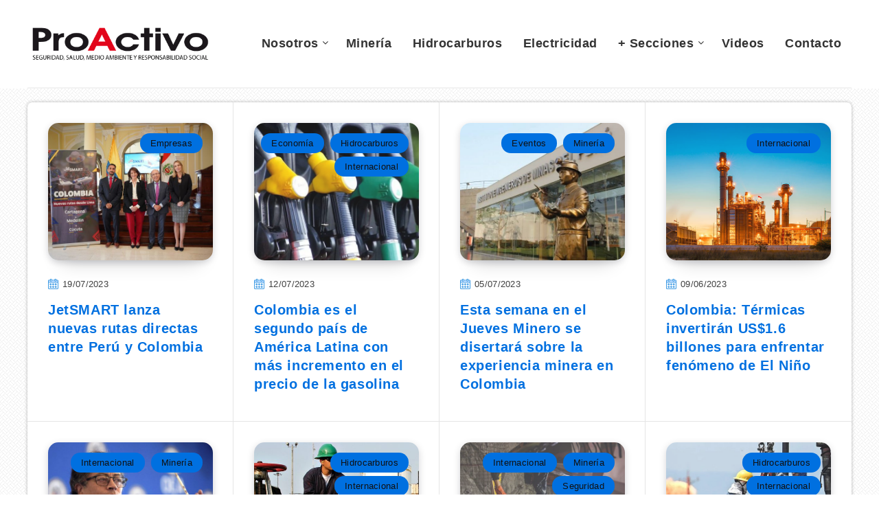

--- FILE ---
content_type: text/html; charset=UTF-8
request_url: https://proactivo.com.pe/tag/colombia/page/2/
body_size: 14140
content:
<!DOCTYPE html>
<html lang="es-PE" prefix="og: http://ogp.me/ns#">
<head>
    <meta charset="UTF-8">
    <meta name="viewport" content="width=device-width, initial-scale=1, maximum-scale=1">
        <meta name='robots' content='index, follow, max-image-preview:large, max-snippet:-1, max-video-preview:-1' />
<!-- Global site tag (gtag.js) - Google Analytics -->
<script async src="https://www.googletagmanager.com/gtag/js?id=UA-13257092-1" type="234cb30504e054087f727287-text/javascript"></script>
<script type="234cb30504e054087f727287-text/javascript">
  window.dataLayer = window.dataLayer || [];
  function gtag(){dataLayer.push(arguments);}
  gtag('js', new Date());

  gtag('config', 'UA-13257092-1');
</script>



<meta name="blogarama-site-verification" content="blogarama-0f5e67a7-0a6c-43e6-ae33-eed432b53719">

<!-- start: Estudio Patagon Meta Tags -->
<meta property="description" content=" JetSMART, la aerolínea de ultra bajo costo recientemente galardonada como la mejor en su categoría a nivel Sudamérica en los Skytrax World Airline Awards 2023, ha anunciado tres nuevas rutas internacionales. A partir de hoy, 18 de julio, la compañía comenzará a vender pasajes entre Lima y tres ciudades colombianas: Medellín, Cartagena y Cúcuta. La aerolínea se enorgullece de facilitar el flujo de turistas entre dos países hermanos que comparten lazos y vínculos históricos, y espera transportar más de 180 mil pasajeros al año entre ambos países."/>
<meta property="og:locale" content="es_PE" />
<meta property="og:title" content="Etiqueta: &lt;span&gt;Colombia&lt;/span&gt; - Revista ProActivo"/>
<meta property="og:description" content=" JetSMART, la aerolínea de ultra bajo costo recientemente galardonada como la mejor en su categoría a nivel Sudamérica en los Skytrax World Airline Awards 2023, ha anunciado tres nuevas rutas internacionales. A partir de hoy, 18 de julio, la compañía comenzará a vender pasajes entre Lima y tres ciudades colombianas: Medellín, Cartagena y Cúcuta. La aerolínea se enorgullece de facilitar el flujo de turistas entre dos países hermanos que comparten lazos y vínculos históricos, y espera transportar más de 180 mil pasajeros al año entre ambos países."/>
<meta property="og:type" content="object"/>
<meta property="og:url" content="https://proactivo.com.pe/tag/colombia/page/2/"/>
<meta property="og:site_name" content="Revista ProActivo"/>
<meta name="twitter:card" content="summary_large_image" />
<meta name="twitter:description" content=" JetSMART, la aerolínea de ultra bajo costo recientemente galardonada como la mejor en su categoría a nivel Sudamérica en los Skytrax World Airline Awards 2023, ha anunciado tres nuevas rutas internacionales. A partir de hoy, 18 de julio, la compañía comenzará a vender pasajes entre Lima y tres ciudades colombianas: Medellín, Cartagena y Cúcuta. La aerolínea se enorgullece de facilitar el flujo de turistas entre dos países hermanos que comparten lazos y vínculos históricos, y espera transportar más de 180 mil pasajeros al año entre ambos países." />
<meta name="twitter:title" content="Etiqueta: &lt;span&gt;Colombia&lt;/span&gt; - Revista ProActivo" />
<!-- end: Estudio Patagon Meta Tags -->

	<!-- This site is optimized with the Yoast SEO plugin v18.8 - https://yoast.com/wordpress/plugins/seo/ -->
	<title>Colombia - Página 2 de 8 - Revista ProActivo</title>
	<meta name="description" content="Colombia" />
	<link rel="canonical" href="https://proactivo.com.pe/tag/colombia/page/2/" />
	<link rel="prev" href="https://proactivo.com.pe/tag/colombia/" />
	<link rel="next" href="https://proactivo.com.pe/tag/colombia/page/3/" />
	<meta property="og:locale" content="es_ES" />
	<meta property="og:type" content="article" />
	<meta property="og:title" content="Colombia - Página 2 de 8 - Revista ProActivo" />
	<meta property="og:description" content="Colombia" />
	<meta property="og:url" content="https://proactivo.com.pe/tag/colombia/" />
	<meta property="og:site_name" content="Revista ProActivo" />
	<meta name="twitter:card" content="summary" />
	<meta name="twitter:site" content="@proactivoperu" />
	<script type="application/ld+json" class="yoast-schema-graph">{"@context":"https://schema.org","@graph":[{"@type":"Organization","@id":"https://proactivo.com.pe/#organization","name":"Revista ProActivo","url":"https://proactivo.com.pe/","sameAs":["https://www.facebook.com/proactivoperu/","https://www.youtube.com/user/revistaproactivo","https://twitter.com/proactivoperu"],"logo":{"@type":"ImageObject","inLanguage":"es-PE","@id":"https://proactivo.com.pe/#/schema/logo/image/","url":"https://proactivo.com.pe/wp-content/uploads/2019/04/Logo-ProActivo.gif","contentUrl":"https://proactivo.com.pe/wp-content/uploads/2019/04/Logo-ProActivo.gif","width":350,"height":66,"caption":"Revista ProActivo"},"image":{"@id":"https://proactivo.com.pe/#/schema/logo/image/"}},{"@type":"WebSite","@id":"https://proactivo.com.pe/#website","url":"https://proactivo.com.pe/","name":"Revista ProActivo","description":"Publicación especializada en Seguridad, Salud, Medio Ambiente y Responsabilidad Social. Directora: Mónica Belling.","publisher":{"@id":"https://proactivo.com.pe/#organization"},"potentialAction":[{"@type":"SearchAction","target":{"@type":"EntryPoint","urlTemplate":"https://proactivo.com.pe/?s={search_term_string}"},"query-input":"required name=search_term_string"}],"inLanguage":"es-PE"},{"@type":"CollectionPage","@id":"https://proactivo.com.pe/tag/colombia/page/2/#webpage","url":"https://proactivo.com.pe/tag/colombia/page/2/","name":"Colombia - Página 2 de 8 - Revista ProActivo","isPartOf":{"@id":"https://proactivo.com.pe/#website"},"description":"Colombia","breadcrumb":{"@id":"https://proactivo.com.pe/tag/colombia/page/2/#breadcrumb"},"inLanguage":"es-PE","potentialAction":[{"@type":"ReadAction","target":["https://proactivo.com.pe/tag/colombia/page/2/"]}]},{"@type":"BreadcrumbList","@id":"https://proactivo.com.pe/tag/colombia/page/2/#breadcrumb","itemListElement":[{"@type":"ListItem","position":1,"name":"Portada","item":"https://proactivo.com.pe/"},{"@type":"ListItem","position":2,"name":"Colombia"}]}]}</script>
	<!-- / Yoast SEO plugin. -->


<link rel='dns-prefetch' href='//fonts.googleapis.com' />
<link rel='dns-prefetch' href='//fonts.gstatic.com' />
<link rel='dns-prefetch' href='//ajax.googleapis.com' />
<link rel='dns-prefetch' href='//apis.google.com' />
<link rel='dns-prefetch' href='//google-analytics.com' />
<link rel='dns-prefetch' href='//www.google-analytics.com' />
<link rel='dns-prefetch' href='//ssl.google-analytics.com' />
<link rel='dns-prefetch' href='//youtube.com' />
<link rel='dns-prefetch' href='//s.gravatar.com' />
<link href='https://fonts.gstatic.com' crossorigin='' rel='preconnect' />
<link rel='preconnect' href='https://fonts.googleapis.com' />
<link href='//cdn.google.com' rel='preconnect' />
<link href='//fonts.static.com' rel='preconnect' />
<link href='//apis.google.com' rel='preconnect' />
<link rel="alternate" type="application/rss+xml" title="Revista ProActivo &raquo; Feed" href="https://proactivo.com.pe/feed/" />
<link rel="alternate" type="application/rss+xml" title="Revista ProActivo &raquo; Feed de comentarios" href="https://proactivo.com.pe/comments/feed/" />
<link rel="alternate" type="application/rss+xml" title="Revista ProActivo &raquo; Colombia Feed de etiquetas" href="https://proactivo.com.pe/tag/colombia/feed/" />
<link rel='stylesheet' id='wp-block-library-css'  href='https://proactivo.com.pe/wp-includes/css/dist/block-library/style.min.css' type='text/css' media='all' />
<link rel='stylesheet' id='redux-extendify-styles-css'  href='https://proactivo.com.pe/wp-content/uploads/hummingbird-assets/c7cf5782dc5f38751da8b0af071633f0.css' type='text/css' media='all' />
<style id='wpxpo-global-style-inline-css' type='text/css'>
:root {
			--preset-color1: #00ADB5;
			--preset-color2: #F08A5D;
			--preset-color3: #B83B5E;
			--preset-color4: #B83B5E;
			--preset-color5: #71C9CE;
			--preset-color6: #F38181;
			--preset-color7: #FF2E63;
			--preset-color8: #EEEEEE;
			--preset-color9: #F9ED69;
			}
</style>
<link rel='stylesheet' id='epcl-theme-css'  href='https://proactivo.com.pe/wp-content/themes/reco/assets/dist/style.min.css' type='text/css' media='all' />
<link rel='stylesheet' id='plugins-css'  href='https://proactivo.com.pe/wp-content/themes/reco/assets/dist/plugins.min.css' type='text/css' media='all' />
<style id='plugins-inline-css' type='text/css'>
body{ background: url(https://proactivo.com.pe/wp-content/uploads/2022/07/bg.png) repeat; }.author-meta a, .pagination div.nav a, div.text a:not([class]), button:hover, .button.outline, .pagination div.nav a, section.widget_epcl_tweets p a, .widget_archive ul li span, .widget_categories ul li span, #single #comments nav.pagination a:hover, div.epcl-download a, a:hover, section.widget_epcl_tweets p a, input[type=submit]:hover, div.text .wp-block-categories li span, div.text .wp-block-categories li a:hover, div.text .wp-block-archives li span, div.text .wp-block-archives li a:hover, div.text .wp-block-archives li a:hover, div.text .wp-block-categories li a:hover, div.text .wp-block-latest-posts li a:hover, .woocommerce button.button:hover, .woocommerce.widget_product_categories ul li span, .woocommerce.widget_layered_nav ul li span, .woocommerce .pagination div.nav a, .epcl-button:hover, .woocommerce .product_meta>span a, .woocommerce a.button:hover, .woocommerce .woocommerce-MyAccount-navigation ul li.is-active a, .woocommerce .woocommerce-MyAccount-navigation ul li a:hover, .woocommerce table.shop_table td a:hover, .woocommerce .woocommerce-breadcrumb a:hover, div.text .epcl-button:hover{ 
            color: #444444; }#single .share-buttons .permalink .copy svg{ 
            fill: #444444; }div.filters, #footer .widgets, .pagination div.nav>span, .pagination div.nav a:hover, .widget_search, #author, button, input[type=submit]:hover, .button.outline:hover, .widget .nice-select:hover, .nice-select.open, .widget .nice-select:focus, div.epcl-download a:hover, input[type=submit], .button.outline:hover, #single #comments nav.pagination a, #single section.related article .button, #footer .subscribe form .submit, .slick-arrow, .slick-arrow:hover, .widget .nice-select, div.text blockquote:before, #search-lightbox .search-wrapper, .woocommerce.widget_price_filter .ui-slider .ui-slider-range, .woocommerce.widget_price_filter .ui-slider .ui-slider-handle, .woocommerce button.button, .woocommerce .pagination div.nav a:hover, .epcl-button, .woocommerce a.button{ 
            background-color: #444444; }select.custom-select, #single #comments .comment .outline.comment-reply-link, button:hover, .button.outline, .pagination div.nav a, input[type=submit], .button, .widget .nice-select, .widget .nice-select:hover, input[type=submit]:hover, .pagination div.nav a:hover, div.epcl-download a, div.epcl-download a:hover, #single #comments nav.pagination a:hover, .widget .nice-select:focus, .woocommerce button.button:hover, .woocommerce .pagination div.nav a, .woocommerce .pagination div.nav a:hover, .epcl-button:hover, .woocommerce a.button:hover{ 
            border-color: #444444; }a:hover, .author-meta a:hover, div.text a:hover, div.text a:not([class]):hover, #header nav ul.menu li.current-menu-item>a, #header nav ul.menu li a:hover, #header nav ul.menu li.current-menu-ancestor>a, #header nav ul.menu li.current-menu-item>a, #header nav ul.menu li a:hover, #search-lightbox .title span{ 
            color: #DD3333; }.widget_tag_cloud a, .widget_tag_cloud span, div.tags a, div.tags span, #page-404 div.not-found, .button:hover, .pace .pace-progress, .title.bordered:after, div.text .wp-block-quote:before, div.text .wp-block-pullquote:after, div.text .wp-block-pullquote:before{ 
            background-color: #DD3333; }#single #comments .comment .bordered.comment-author:after, .wpcf7 label.bordered:after{ 
            border-color: #DD3333; }.pace .pace-activity{
            border-top-color: #DD3333; border-left-color: #DD3333; }body, div.text, div.text .wp-block-archives li a, div.text .wp-block-categories li a, div.text .wp-block-latest-posts li a, .woocommerce #reviews #comments ol.commentlist li .comment-text p.meta, .woocommerce .woocommerce-breadcrumb, .woocommerce .woocommerce-breadcrumb a{ 
            color: #000000; }div.meta, div.meta a.comments, .author-meta a .author-count, .widget_epcl_featured_category .item time, .widget_epcl_posts_thumbs .item time, .widget_epcl_related_articles .item time, .widget_recent_entries .post-date, section.widget_epcl_tweets p small{ 
            color: #3f3f3f; }div.meta a.comments:hover{ 
            color: #000000; }#header{ 
            background-color: #FFFFFF; }#header nav ul.menu > li > a, #header nav ul.menu li.menu-item-has-children:after, .epcl-breadcrumbs, .epcl-breadcrumbs a{ 
            color: #333333; }#header nav ul.menu > li > a:hover, .epcl-breadcrumbs a:hover{ 
            color: #D90000; }#header nav ul.menu li.current-menu-ancestor>a, #header nav ul.menu li.current-menu-item>a{ 
            color: #D90000; }#header nav ul.sub-menu li.current-menu-item a{ 
            color: #D90000; }#header nav ul.sub-menu{ 
            background: #FFFFFF !important; }@media screen and (max-width: 980px){ #header nav { 
            background: #FFFFFF !important; } }#header div.menu-mobile i, .epcl-search-button{ 
            color: #D90000; }::selection{ background-color: #444444; }::selection{ color: #FFFFFF; }.content, .pagination, div.epcl-share{ 
            background-color: #FFFFFF; }div.articles article div.border, div.articles .separator{ 
            background: #E5E5E5; }div.articles article, .pagination, aside:before, div.left-content, aside .widget, #single .share-buttons, .section.bordered, .widget_archive ul>li, .widget_categories ul>li, .widget_meta ul>li, .widget_nav_menu ul>li, .widget_pages ul>li, .widget_recent_comments ul>li, .widget_recent_entries ul>li, .widget_rss ul>li, .widget_archive ul>li ul.children, .widget_archive ul>li ul.sub-menu, .widget_categories ul>li ul.children, .widget_categories ul>li ul.sub-menu, .widget_meta ul>li ul.children, .widget_meta ul>li ul.sub-menu, .widget_nav_menu ul>li ul.children, .widget_nav_menu ul>li ul.sub-menu, .widget_pages ul>li ul.children, .widget_pages ul>li ul.sub-menu, .widget_recent_comments ul>li ul.children, .widget_recent_comments ul>li ul.sub-menu, .widget_recent_entries ul>li ul.children, .widget_recent_entries ul>li ul.sub-menu, .widget_rss ul>li ul.children, .widget_rss ul>li ul.sub-menu, .widget_calendar table td{ 
            border-color: #E5E5E5; }.gradient-effect a{
            background: -webkit-gradient(linear, left top, right top, from(#444444), to(#FFD012));
            background: linear-gradient(to right, #444444 0%, #FFD012 100%);
            background-size: 0px 4px;
            background-repeat: no-repeat;
            background-position: left 87%;
        }
        .module-wrapper .counter .title{ 
            color: #FFFFFF; }a, div.text a:not([class]), .widget a, section.widget_epcl_tweets p a, .author-meta a, .woocommerce table.shop_table td a, .woocommerce .woocommerce-MyAccount-navigation ul li a, .woocommerce .product_meta>span a{ 
            color: #0070E0; }a:hover, div.text a:not([class]):hover, .widget a:hover, section.widget_epcl_tweets p a:hover, .author-meta a:hover, .gradient-effect a:hover, .woocommerce table.shop_table td a:hover, .woocommerce .woocommerce-MyAccount-navigation ul li.is-active a, .woocommerce .woocommerce-MyAccount-navigation ul li a:hover, .woocommerce .product_meta>span a:hover{ 
            color: #DD3333; }.button, .epcl-button, .slick-arrow, .slick-arrow:hover, .pagination div.nav>span, .woocommerce a.button, .woocommerce button.button{ 
            background-color: #D90000; }.button.outline, div.epcl-download a, .pagination div.nav a, .epcl-button:hover, .woocommerce a.button:hover, .woocommerce button.button:hover{ 
            color: #D90000;
            border-color: #D90000; }.button.outline:hover, div.download a:hover, .pagination div.nav a:hover{ 
            border-color: #D90000; 
            background-color: #D90000; }.button.outline:hover, div.epcl-download a:hover, .pagination div.nav>span, .pagination div.nav a:hover{ 
            color: #FFFFFF !important; }.widget_tag_cloud a:hover, div.tags a:hover, .woocommerce.widget_product_tag_cloud a:hover{ 
            color: #FFFFFF; }.widget_tag_cloud a, .widget_tag_cloud span, div.tags a, div.tags span, .woocommerce.widget_product_tag_cloud a{ 
            background-color: #0070E0; }#sidebar{ 
            background-color: #FFFFFF; }#sidebar .widget a:hover{ 
            color: #D90000; }input[type=email], input[type=number], input[type=password], input[type=tel], input[type=text], input[type=url], textarea, .woocommerce .select2-container--default .select2-selection--single, select{ 
            background: #F2F2F2; }input[type=email], input[type=number], input[type=password], input[type=tel], input[type=text], input[type=url], textarea, select{ 
            border-color: #F2F2F2; }input[type=email]:focus, input[type=number]:focus, input[type=password]:focus, input[type=tel]:focus, input[type=text]:focus, input[type=url]:focus, textarea:focus, select:focus{ 
            border-color: #F2F2F2; }.widget .nice-select{ 
            color: #FFFFFF !important; }.widget .nice-select:after{ 
            border-bottom-color: #FFFFFF; 
            border-right-color: #FFFFFF; }input[type=submit]{ 
            color: #FFFFFF; }#footer .widgets, #footer .widget_archive ul li span, #footer .widget_categories ul li span{ 
            color: #444444; }#footer .widgets a{ 
            color: #FFFFFF; }#footer .widgets a:hover{ 
            color: #FFFFFF; }#footer .widget .widget-title{ 
            color: #FFFFFF; }#footer .logo a{ 
            color: #FFFFFF; }#footer .published{ 
            color: #444444; }#footer .published a{ 
            color: #FFFFFF; }body, .epcl-button, .pagination div.nav a, .pagination div.nav>span, div.epcl-download a, input[type=text], input[type=password], input[type=email], input[type=tel], input[type=submit], input[type=url], textarea, select, select.custom-select, button, label, .wpcf7 label, #header nav ul.sub-menu li a, .nice-select .list li, .woocommerce button.button, .woocommerce a.button{ font-family: Arial, Helvetica, sans-serif; }.nice-select, .button, div.epcl-download a, .title, div.text h1, div.text h2, div.text h3, div.text h4, div.text h5, div.text h6, #header nav ul.menu > li > a{ font-family: Arial, Helvetica, sans-serif; }aside .widget .widget-title, aside .title, .widget_rss a, aside .nice-select{ font-family: Arial, Helvetica, sans-serif; }aside .widget, aside .nice-select li{ font-family: Arial, Helvetica, sans-serif; }#footer .widget .widget-title, #footer .title,  #footer .widget_rss a, #footer .nice-select{ font-family: Arial, Helvetica, sans-serif; }#footer .widget, #footer .nice-select li{ font-family: Arial, Helvetica, sans-serif; }div.text{ font-size: 16px; }div.text h2{ font-size: 24px; }div.text h3{ font-size: 22px; }div.meta a.comments{ display: none !important; }#single.standard .featured-image{ display: none !important; }#archives .module-wrapper.no-counter, #home .module-wrapper.no-counter {
    margin-top: 20px;
}

#single .center.content {
    margin-top: 20px;
}

#page .center.content.fullcover {
    margin-top: 20px;
}

#text-33 .widget.widget_text {
    padding: 10px 0px 10px;
}

#header .div.menu-wrapper {
    padding: 5px 0 0;
}




.youtube-lazy {
    position: relative;
    padding-bottom: 56.25%; /* 16:9 */
    background: #000;
    cursor: pointer;
}
.youtube-lazy .play-button {
    position: absolute;
    top: 50%;
    left: 50%;
    transform: translate(-50%, -50%);
    width: 68px;
    height: 48px;
    background: url('play-button.svg') no-repeat;
}
</style>
<link rel='stylesheet' id='__EPYT__style-css'  href='https://proactivo.com.pe/wp-content/plugins/_youtube-embed-plus%2013/styles/ytprefs.min.css' type='text/css' media='all' />
<style id='__EPYT__style-inline-css' type='text/css'>

                .epyt-gallery-thumb {
                        width: 33.333%;
                }
                
</style>
<link rel='stylesheet' id='reco-child-css-css'  href='https://proactivo.com.pe/wp-content/themes/reco-child/style.css' type='text/css' media='all' />
<script type="234cb30504e054087f727287-text/javascript" src='https://proactivo.com.pe/wp-includes/js/jquery/jquery.min.js' id='jquery-core-js'></script>
<script type="234cb30504e054087f727287-text/javascript" src='https://proactivo.com.pe/wp-includes/js/jquery/jquery-migrate.min.js' id='jquery-migrate-js'></script>
<script type="234cb30504e054087f727287-text/javascript" id='__ytprefs__-js-extra'>
/* <![CDATA[ */
var _EPYT_ = {"ajaxurl":"https:\/\/proactivo.com.pe\/wp-admin\/admin-ajax.php","security":"7d29a02b6f","gallery_scrolloffset":"20","eppathtoscripts":"https:\/\/proactivo.com.pe\/wp-content\/plugins\/_youtube-embed-plus 13\/scripts\/","eppath":"https:\/\/proactivo.com.pe\/wp-content\/plugins\/_youtube-embed-plus 13\/","epresponsiveselector":"[\"iframe[src*='youtube.com']\",\"iframe[src*='youtube-nocookie.com']\",\"iframe[data-ep-src*='youtube.com']\",\"iframe[data-ep-src*='youtube-nocookie.com']\",\"iframe[data-ep-gallerysrc*='youtube.com']\"]","epdovol":"1","version":"14.2.3","evselector":"iframe.__youtube_prefs__[src], iframe[src*=\"youtube.com\/embed\/\"], iframe[src*=\"youtube-nocookie.com\/embed\/\"]","ajax_compat":"1","ytapi_load":"light","stopMobileBuffer":"1","vi_active":"","vi_js_posttypes":null};
/* ]]> */
</script>
<script type="234cb30504e054087f727287-text/javascript" src='https://proactivo.com.pe/wp-content/plugins/_youtube-embed-plus%2013/scripts/ytprefs.min.js' id='__ytprefs__-js'></script>
<link rel="https://api.w.org/" href="https://proactivo.com.pe/wp-json/" /><link rel="alternate" type="application/json" href="https://proactivo.com.pe/wp-json/wp/v2/tags/2211" /><link rel="EditURI" type="application/rsd+xml" title="RSD" href="https://proactivo.com.pe/xmlrpc.php?rsd" />
<link rel="wlwmanifest" type="application/wlwmanifest+xml" href="https://proactivo.com.pe/wp-includes/wlwmanifest.xml" /> 
<meta name="generator" content="WordPress 5.8.12" />
<meta name="generator" content="Redux 4.4.14" /><script type="234cb30504e054087f727287-text/javascript">
            WP_VIDEO_LIGHTBOX_VERSION="1.9.12";
            WP_VID_LIGHTBOX_URL="https://proactivo.com.pe/wp-content/plugins/wp-video-lightbox";
                        function wpvl_paramReplace(name, string, value) {
                // Find the param with regex
                // Grab the first character in the returned string (should be ? or &)
                // Replace our href string with our new value, passing on the name and delimeter

                var re = new RegExp("[\?&]" + name + "=([^&#]*)");
                var matches = re.exec(string);
                var newString;

                if (matches === null) {
                    // if there are no params, append the parameter
                    newString = string + '?' + name + '=' + value;
                } else {
                    var delimeter = matches[0].charAt(0);
                    newString = string.replace(re, delimeter + name + "=" + value);
                }
                return newString;
            }
            </script><link rel="preload" as="image" href="https://lcp.jpg" fetchpriority="high"><link rel="icon" href="https://proactivo.com.pe/wp-content/uploads/2019/04/proactivo_pa_isotipo.png" sizes="32x32" />
<link rel="icon" href="https://proactivo.com.pe/wp-content/uploads/2019/04/proactivo_pa_isotipo.png" sizes="192x192" />
<link rel="apple-touch-icon" href="https://proactivo.com.pe/wp-content/uploads/2019/04/proactivo_pa_isotipo.png" />
<meta name="msapplication-TileImage" content="https://proactivo.com.pe/wp-content/uploads/2019/04/proactivo_pa_isotipo.png" />
<link rel="preload" as="style" href="/wp-includes/css/dist/block-library/style.min.css"><link rel="preload" as="style" href="https://proactivo.com.pe/wp-content/themes/reco/assets/dist/style.min.css"><link rel="preload" as="style" href="https://proactivo.com.pe/wp-content/themes/reco/assets/dist/plugins.min.css"><link rel="preload" as="style" href="https://proactivo.com.pe/wp-content/themes/reco-child/style.css"><link rel="preload" as="script" href="/wp-includes/js/jquery/jquery.min.js"><link rel="preload" as="script" href="/wp-includes/js/jquery/jquery-migrate.min.js"></head>
<body class="archive paged tag tag-colombia tag-2211 paged-2 tag-paged-2  pattern bg-image  enable-lazy-adsense  mobile-fullwidth">
    <svg xmlns="http://www.w3.org/2000/svg" xmlns:xlink="http://www.w3.org/1999/xlink" style="display: none;">

	<symbol id="clock" viewBox="0 0 512 512">
		<path d="M347.216,301.211l-71.387-53.54V138.609c0-10.966-8.864-19.83-19.83-19.83c-10.966,0-19.83,8.864-19.83,19.83v118.978    c0,6.246,2.935,12.136,7.932,15.864l79.318,59.489c3.569,2.677,7.734,3.966,11.878,3.966c6.048,0,11.997-2.717,15.884-7.952    C357.766,320.208,355.981,307.775,347.216,301.211z"></path>
		<path d="M256,0C114.833,0,0,114.833,0,256s114.833,256,256,256s256-114.833,256-256S397.167,0,256,0z M256,472.341    c-119.275,0-216.341-97.066-216.341-216.341S136.725,39.659,256,39.659c119.295,0,216.341,97.066,216.341,216.341    S375.275,472.341,256,472.341z"></path>
	</symbol>

    <symbol id="comments-old" viewBox="0 0 31 31">
        <path d="M29.833,22.545c-0.034-0.028-0.075-0.044-0.112-0.068c-0.043-0.041-0.078-0.087-0.125-0.125l-2.187-1.774
		c2.356-1.741,3.774-4.021,3.774-6.558c0-5.591-6.849-9.97-15.592-9.97C6.849,4.05,0,8.43,0,14.02c0,2.94,1.937,5.649,5.351,7.534
		l-2.19,5.385l1.331,0.133c0.414,0.043,0.812,0.062,1.197,0.062c3.585,0,5.955-1.692,7.384-3.272
		c0.83,0.086,1.675,0.129,2.519,0.129c2.286,0,4.438-0.306,6.375-0.849l4.215,3.419c0.049,0.04,0.104,0.071,0.155,0.105
		c0.028,0.029,0.05,0.062,0.082,0.087c0.245,0.198,0.562,0.272,0.896,0.241c0.041,0.004,0.082,0.011,0.125,0.011
		c0.582,0,1.162-0.252,1.556-0.737l0.894-1.102c0.426-0.525,0.536-1.203,0.364-1.811C30.212,23.029,30.075,22.742,29.833,22.545z
		 M15.595,21.99c-0.944,0-1.888-0.058-2.806-0.172l-0.548-0.069l-0.35,0.427c-1.528,1.866-3.488,2.857-5.831,2.951l1.845-4.536
		l-0.848-0.407c-3.213-1.544-5.055-3.79-5.055-6.163c0-4.32,6.224-7.97,13.592-7.97c7.367,0,13.593,3.651,13.593,7.971
		c0,1.976-1.312,3.806-3.431,5.216l-7.153-5.806l-1.185-0.961c-0.088-0.093-0.188-0.179-0.31-0.252l-0.06-0.048l-0.009,0.011
		c-0.096-0.052-0.198-0.1-0.312-0.137l-5.011-1.632c-0.223-0.073-0.416-0.107-0.578-0.107c-0.598,0-0.758,0.47-0.326,1.221
		l2.629,4.567c0.06,0.104,0.13,0.192,0.2,0.276l-0.007,0.009l0.034,0.028c0.111,0.125,0.233,0.22,0.362,0.293l1.61,1.308
		l4.346,3.528C18.602,21.826,17.126,21.99,15.595,21.99z M15.701,16.275l0.28-0.345l6.191,5.024c-0.238,0.08-0.486,0.15-0.734,0.223
		l-5.871-4.766C15.612,16.367,15.658,16.328,15.701,16.275z M15.343,14.276l-1.049,1.292l-2.312-4.017l4.407,1.436l-0.599,0.738
		L15.343,14.276z M23.93,23.199l-0.603-0.489c0.233-0.083,0.46-0.173,0.685-0.263l0.318,0.259L23.93,23.199z M27.436,23.176
		l-0.894,1.103c-0.229,0.283-0.383,0.596-0.472,0.904l-1.484-1.205l2.154-2.654l1.484,1.205
		C27.939,22.678,27.666,22.892,27.436,23.176z"/>
    </symbol>

    <symbol id="copy" viewBox="0 0 488.3 488.3">
        <g>
            <path d="M314.25,85.4h-227c-21.3,0-38.6,17.3-38.6,38.6v325.7c0,21.3,17.3,38.6,38.6,38.6h227c21.3,0,38.6-17.3,38.6-38.6V124
                C352.75,102.7,335.45,85.4,314.25,85.4z M325.75,449.6c0,6.4-5.2,11.6-11.6,11.6h-227c-6.4,0-11.6-5.2-11.6-11.6V124
                c0-6.4,5.2-11.6,11.6-11.6h227c6.4,0,11.6,5.2,11.6,11.6V449.6z"/>
            <path d="M401.05,0h-227c-21.3,0-38.6,17.3-38.6,38.6c0,7.5,6,13.5,13.5,13.5s13.5-6,13.5-13.5c0-6.4,5.2-11.6,11.6-11.6h227
                c6.4,0,11.6,5.2,11.6,11.6v325.7c0,6.4-5.2,11.6-11.6,11.6c-7.5,0-13.5,6-13.5,13.5s6,13.5,13.5,13.5c21.3,0,38.6-17.3,38.6-38.6
                V38.6C439.65,17.3,422.35,0,401.05,0z"/>
        </g>
    </symbol>

    <symbol id="download" viewBox="0 -15 512 511">
    <path d="m400.5625 144.59375h-.945312c-9.101563-79.101562-80.605469-135.847656-159.707032-126.742188-66.566406 7.660157-119.085937 60.175782-126.746094 126.742188h-.941406c-53.085937 0-96.117187 43.03125-96.117187 96.117188 0 53.082031 43.03125 96.113281 96.117187 96.113281h288.339844c53.085938 0 96.117188-43.03125 96.117188-96.113281 0-53.085938-43.035157-96.117188-96.117188-96.117188zm0 0" fill="#bddbff"/><g fill="#3d9ae2"><path d="m413.492188 129.410156c-17.292969-86.765625-101.648438-143.082031-188.414063-125.789062-63.460937 12.648437-113.082031 62.238281-125.769531 125.691406-61.519532 7.089844-105.648438 62.707031-98.5625 124.230469 6.523437 56.621093 54.480468 99.339843 111.476562 99.300781h80.09375c8.847656 0 16.019532-7.171875 16.019532-16.019531 0-8.847657-7.171876-16.019531-16.019532-16.019531h-80.09375c-44.238281-.261719-79.886718-36.332032-79.625-80.566407.261719-44.238281 36.332032-79.886719 80.566406-79.625 8.167969 0 15.027344-6.140625 15.925782-14.257812 8.132812-70.304688 71.722656-120.707031 142.03125-112.574219 59.109375 6.835938 105.738281 53.464844 112.574218 112.574219 1.34375 8.261719 8.5 14.3125 16.867188 14.257812 44.238281 0 80.097656 35.859375 80.097656 80.097657 0 44.234374-35.859375 80.09375-80.097656 80.09375h-80.09375c-8.847656 0-16.019531 7.171874-16.019531 16.019531 0 8.847656 7.171875 16.019531 16.019531 16.019531h80.09375c61.929688-.386719 111.820312-50.902344 111.433594-112.828125-.347656-56.394531-42.527344-103.753906-98.503906-110.605469zm0 0"/><path d="m313.019531 385.679688-40.609375 40.625v-201.613282c0-8.847656-7.171875-16.019531-16.019531-16.019531-8.84375 0-16.015625 7.171875-16.015625 16.019531v201.613282l-40.609375-40.625c-6.144531-6.363282-16.289063-6.539063-22.652344-.390626-6.363281 6.144532-6.539062 16.285157-.394531 22.648438.128906.132812.261719.265625.394531.394531l67.9375 67.953125c1.480469 1.480469 3.238281 2.65625 5.175781 3.460938 3.941407 1.664062 8.390626 1.664062 12.332032 0 1.9375-.804688 3.695312-1.980469 5.175781-3.460938l67.9375-67.953125c6.363281-6.144531 6.539063-16.285156.394531-22.652343-6.148437-6.363282-16.289062-6.539063-22.652344-.390626-.132812.128907-.265624.257813-.394531.390626zm0 0" fill="#3e3d42"/></g>

    </symbol>

    <symbol id="comments-2" viewBox="1 -31 511.99999 511">
    <path d="m464 16.5h-416c-17.671875 0-32 14.328125-32 32v256c0 17.671875 14.328125 32 32 32h80v96l96-96h240c17.675781 0 32-14.328125 32-32v-256c0-17.671875-14.328125-32-32-32zm0 0" fill="#ffe477"/><path d="m128 448.5c-8.835938 0-16-7.164062-16-16v-80h-64c-26.511719 0-48-21.492188-48-48v-256c0-26.511719 21.488281-48 48-48h416c26.511719 0 48 21.488281 48 48v256c0 26.507812-21.488281 48-48 48h-233.375l-91.3125 91.3125c-3 3-7.070312 4.6875-11.3125 4.6875zm-80-416c-8.835938 0-16 7.164062-16 16v256c0 8.835938 7.164062 16 16 16h80c8.835938 0 16 7.164062 16 16v57.375l68.6875-68.6875c3-3 7.070312-4.6875 11.3125-4.6875h240c8.835938 0 16-7.164062 16-16v-256c0-8.835938-7.164062-16-16-16zm0 0" fill="#3e3d42"/>

    </symbol>

    <symbol id="calendar" viewBox="1 1 511.99999 511.99999">
    <g fill="#bddbff"><path d="m464 64h-64v32c0 8.835938-7.164062 16-16 16h-32c-8.835938 0-16-7.164062-16-16v-32h-160v32c0 8.835938-7.164062 16-16 16h-32c-8.835938 0-16-7.164062-16-16v-32h-64c-17.652344.054688-31.949219 14.347656-32 32v80h480v-80c-.054688-17.652344-14.347656-31.945312-32-32zm0 0"/><path d="m160 272c0 17.671875-14.328125 32-32 32s-32-14.328125-32-32 14.328125-32 32-32 32 14.328125 32 32zm0 0"/><path d="m416 272c0 17.671875-14.328125 32-32 32s-32-14.328125-32-32 14.328125-32 32-32 32 14.328125 32 32zm0 0"/><path d="m288 272c0 17.671875-14.328125 32-32 32s-32-14.328125-32-32 14.328125-32 32-32 32 14.328125 32 32zm0 0"/><path d="m160 400c0 17.671875-14.328125 32-32 32s-32-14.328125-32-32 14.328125-32 32-32 32 14.328125 32 32zm0 0"/><path d="m416 400c0 17.671875-14.328125 32-32 32s-32-14.328125-32-32 14.328125-32 32-32 32 14.328125 32 32zm0 0"/><path d="m288 400c0 17.671875-14.328125 32-32 32s-32-14.328125-32-32 14.328125-32 32-32 32 14.328125 32 32zm0 0"/></g><path d="m464 48h-48v-16c0-17.671875-14.328125-32-32-32h-32c-17.671875 0-32 14.328125-32 32v16h-128v-16c0-17.671875-14.328125-32-32-32h-32c-17.671875 0-32 14.328125-32 32v16h-48c-26.507812 0-48 21.488281-48 48v368c0 26.507812 21.492188 48 48 48h416c26.507812 0 48-21.492188 48-48v-368c0-26.511719-21.492188-48-48-48zm-112-16h32v64h-32zm-224 0h32v64h-32zm-80 48h48v16c0 17.671875 14.328125 32 32 32h32c17.671875 0 32-14.324219 32-32v-16h128v16c0 17.671875 14.328125 32 32 32h32c17.671875 0 32-14.324219 32-32v-16h48c8.835938 0 16 7.164062 16 16v64h-448v-64c0-8.835938 7.164062-16 16-16zm416 400h-416c-8.835938 0-16-7.164062-16-16v-272h448v272c0 8.835938-7.164062 16-16 16zm0 0" fill="#3d9ae2"/><path d="m128 224c-26.507812 0-48 21.492188-48 48s21.492188 48 48 48 48-21.492188 48-48-21.492188-48-48-48zm0 64c-8.835938 0-16-7.164062-16-16s7.164062-16 16-16 16 7.164062 16 16-7.164062 16-16 16zm0 0" fill="#3d9ae2"/><path d="m384 224c-26.507812 0-48 21.492188-48 48s21.492188 48 48 48 48-21.492188 48-48-21.492188-48-48-48zm0 64c-8.835938 0-16-7.164062-16-16s7.164062-16 16-16 16 7.164062 16 16-7.164062 16-16 16zm0 0" fill="#3d9ae2"/><path d="m256 224c-26.507812 0-48 21.492188-48 48s21.492188 48 48 48 48-21.492188 48-48-21.492188-48-48-48zm0 64c-8.835938 0-16-7.164062-16-16s7.164062-16 16-16 16 7.164062 16 16-7.164062 16-16 16zm0 0" fill="#3d9ae2"/><path d="m128 352c-26.507812 0-48 21.492188-48 48s21.492188 48 48 48 48-21.492188 48-48-21.492188-48-48-48zm0 64c-8.835938 0-16-7.164062-16-16s7.164062-16 16-16 16 7.164062 16 16-7.164062 16-16 16zm0 0" fill="#3d9ae2"/><path d="m384 352c-26.507812 0-48 21.492188-48 48s21.492188 48 48 48 48-21.492188 48-48-21.492188-48-48-48zm0 64c-8.835938 0-16-7.164062-16-16s7.164062-16 16-16 16 7.164062 16 16-7.164062 16-16 16zm0 0" fill="#3d9ae2"/><path d="m256 352c-26.507812 0-48 21.492188-48 48s21.492188 48 48 48 48-21.492188 48-48-21.492188-48-48-48zm0 64c-8.835938 0-16-7.164062-16-16s7.164062-16 16-16 16 7.164062 16 16-7.164062 16-16 16zm0 0" fill="#3d9ae2"/>

    </symbol>

    <symbol id="clock-2" viewBox="1 1 511.99998 511.99998">
        <path d="m256 0c-141.386719 0-256 114.613281-256 256s114.613281 256 256 256 256-114.613281 256-256c-.167969-141.316406-114.683594-255.832031-256-256zm16 479.183594v-31.183594c0-8.835938-7.164062-16-16-16s-16 7.164062-16 16v31.183594c-110.917969-8.054688-199.128906-96.265625-207.183594-207.183594h31.183594c8.835938 0 16-7.164062 16-16s-7.164062-16-16-16h-31.183594c8.054688-110.917969 96.265625-199.128906 207.183594-207.183594v31.183594c0 8.835938 7.164062 16 16 16s16-7.164062 16-16v-31.183594c110.917969 8.054688 199.128906 96.265625 207.183594 207.183594h-31.183594c-8.835938 0-16 7.164062-16 16s7.164062 16 16 16h31.183594c-8.054688 110.917969-96.265625 199.128906-207.183594 207.183594zm0 0"/><path d="m352 240h-80v-96c0-8.835938-7.164062-16-16-16s-16 7.164062-16 16v112c0 8.835938 7.164062 16 16 16h96c8.835938 0 16-7.164062 16-16s-7.164062-16-16-16zm0 0"/>

    </symbol>

    <symbol id="envelope" viewBox="1 -95 511.99998 511">
        <path d="m16 32.5v256c0 8.835938 7.164062 16 16 16h448c8.835938 0 16-7.164062 16-16v-256l-240 112zm0 0" fill="#333"/><path d="m480 16.5h-448c-8.835938 0-16 7.164062-16 16l240 112 240-112c0-8.835938-7.164062-16-16-16zm0 0" fill="#333"/><path d="m512 32.117188c0-.207032 0-.386719 0-.59375-.527344-17.289063-14.699219-31.03125-32-31.023438h-448c-17.261719.042969-31.378906 13.769531-31.9023438 31.023438v.59375c0 .207031-.0976562.253906-.0976562.382812v256c0 17.671875 14.328125 32 32 32h448c17.671875 0 32-14.328125 32-32v-256c0-.128906 0-.257812 0-.382812zm-53.839844.382812-202.160156 94.398438-202.160156-94.398438zm-426.160156 256v-230.878906l217.230469 101.375c4.292969 2.003906 9.246093 2.003906 13.539062 0l217.230469-101.375v230.878906zm0 0" fill="#fff"/>

    </symbol>
    
</svg>

    <!-- start: #wrapper -->
    <div id="wrapper">
		
<!-- start: #header -->
<header id="header" class="minimalist">

	<div class="menu-mobile">
        <i class="fa fa-bars"></i>
	</div>

	<!-- start: .menu-wrapper -->
	<div class="menu-wrapper">
		<div class="grid-container">

            <div class="menu-mobile">
                <i class="fa fa-bars"></i>
            </div>
            
			                <div class="logo">
                    <a href="https://proactivo.com.pe/"><img src="https://proactivo.com.pe/wp-content/uploads/2019/08/Logo-ProActivo.png" alt="Revista ProActivo" width="270" /></a>
                </div>
                			
            
                        
			<!-- start: .main-nav -->
			<nav class="main-nav">
				<ul id="menu-menu-principal" class="menu"><li id="menu-item-38771" class="menu-item menu-item-type-custom menu-item-object-custom menu-item-has-children menu-item-38771"><a href="#">Nosotros</a>
<ul class="sub-menu">
	<li id="menu-item-38707" class="menu-item menu-item-type-post_type menu-item-object-page menu-item-38707"><a href="https://proactivo.com.pe/nosotros/">Perfil</a></li>
	<li id="menu-item-41030" class="menu-item menu-item-type-custom menu-item-object-custom menu-item-41030"><a href="https://proactivo.com.pe/membership-join/">Suscripciones</a></li>
</ul>
</li>
<li id="menu-item-28888" class="menu-item menu-item-type-taxonomy menu-item-object-category menu-item-28888"><a href="https://proactivo.com.pe/category/mineria/">Minería</a></li>
<li id="menu-item-28890" class="menu-item menu-item-type-taxonomy menu-item-object-category menu-item-28890"><a href="https://proactivo.com.pe/category/hidrocarburos/">Hidrocarburos</a></li>
<li id="menu-item-28889" class="menu-item menu-item-type-taxonomy menu-item-object-category menu-item-28889"><a href="https://proactivo.com.pe/category/energia/">Electricidad</a></li>
<li id="menu-item-38769" class="menu-item menu-item-type-custom menu-item-object-custom menu-item-has-children menu-item-38769"><a href="#">+ Secciones</a>
<ul class="sub-menu">
	<li id="menu-item-55012" class="menu-item menu-item-type-taxonomy menu-item-object-category menu-item-55012"><a href="https://proactivo.com.pe/category/economia/">Economía</a></li>
	<li id="menu-item-170760" class="menu-item menu-item-type-taxonomy menu-item-object-category menu-item-170760"><a href="https://proactivo.com.pe/category/empleos-2/">Empleos</a></li>
	<li id="menu-item-170761" class="menu-item menu-item-type-taxonomy menu-item-object-category menu-item-170761"><a href="https://proactivo.com.pe/category/empresas/">Empresas</a></li>
	<li id="menu-item-170762" class="menu-item menu-item-type-taxonomy menu-item-object-category menu-item-170762"><a href="https://proactivo.com.pe/category/equipos/">Equipos</a></li>
	<li id="menu-item-170763" class="menu-item menu-item-type-taxonomy menu-item-object-category menu-item-170763"><a href="https://proactivo.com.pe/category/eventos/">Eventos</a></li>
	<li id="menu-item-170764" class="menu-item menu-item-type-taxonomy menu-item-object-category menu-item-170764"><a href="https://proactivo.com.pe/category/geologia/">Geología</a></li>
	<li id="menu-item-170765" class="menu-item menu-item-type-taxonomy menu-item-object-category menu-item-170765"><a href="https://proactivo.com.pe/category/infraestructura/">Infraestructura</a></li>
	<li id="menu-item-170766" class="menu-item menu-item-type-taxonomy menu-item-object-category menu-item-170766"><a href="https://proactivo.com.pe/category/institucional/">Institucional</a></li>
	<li id="menu-item-35330" class="menu-item menu-item-type-taxonomy menu-item-object-category menu-item-35330"><a href="https://proactivo.com.pe/category/management/">Management</a></li>
	<li id="menu-item-8838" class="menu-item menu-item-type-taxonomy menu-item-object-category menu-item-8838"><a href="https://proactivo.com.pe/category/medio-ambiente/">Medio Ambiente</a></li>
	<li id="menu-item-35328" class="menu-item menu-item-type-taxonomy menu-item-object-category menu-item-35328"><a href="https://proactivo.com.pe/category/regionales/">Regionales</a></li>
	<li id="menu-item-8839" class="menu-item menu-item-type-taxonomy menu-item-object-category menu-item-8839"><a href="https://proactivo.com.pe/category/responsabilidad-social/">Responsabilidad Social</a></li>
	<li id="menu-item-8836" class="menu-item menu-item-type-taxonomy menu-item-object-category menu-item-8836"><a href="https://proactivo.com.pe/category/salud/">Salud</a></li>
	<li id="menu-item-8837" class="menu-item menu-item-type-taxonomy menu-item-object-category menu-item-8837"><a href="https://proactivo.com.pe/category/seguridad/">Seguridad</a></li>
	<li id="menu-item-70961" class="menu-item menu-item-type-taxonomy menu-item-object-category menu-item-70961"><a href="https://proactivo.com.pe/category/tecnologia-2/">Tecnología</a></li>
</ul>
</li>
<li id="menu-item-79231" class="menu-item menu-item-type-post_type menu-item-object-page menu-item-79231"><a href="https://proactivo.com.pe/videos/">Videos</a></li>
<li id="menu-item-9551" class="menu-item menu-item-type-post_type menu-item-object-page menu-item-9551"><a href="https://proactivo.com.pe/contacto/">Contacto</a></li>
</ul>			</nav>
            <!-- end: .main-nav -->

            
            <div class="clear"></div>
            <div class="border hide-on-tablet hide-on-mobile"></div>
		</div>
		<div class="clear"></div>
	</div>
	<!-- end: .menu-wrapper -->

	<div class="clear"></div>
</header>
<!-- end: #header -->


<!-- start: #archives-->
<main id="archives" class="main">
	
	
            <div class="grid-container module-wrapper  no-filters no-counter">

    
                
    <!-- start: .content-wrapper -->
    <div class="content-wrapper">
        <!-- start: .center -->
        <div class="center content">

        
            <!-- start: .articles -->
            <div id="articles-696e6575e3af9" class="articles columns-4">
                                    <article class="default index-0 grid-25 no-author tablet-grid-50 np-mobile&quot; post-703189 post type-post status-publish format-standard has-post-thumbnail hentry category-empresas tag-colombia tag-jetsmart tag-peru">

	<header>
                	<div class="post-format-image post-format-wrapper ">
        			<div class="featured-image">
                                    <a href="https://proactivo.com.pe/jetsmart-lanza-nuevas-rutas-directas-entre-peru-y-colombia/" class="thumb hover-effect">
                                                    <span class="fullimage cover lazy" role="img" alt="JetSMART lanza nuevas rutas directas entre Perú y Colombia" aria-label="JetSMART lanza nuevas rutas directas entre Perú y Colombia" data-src="https://proactivo.com.pe/wp-content/uploads/2023/07/JetSMART_rutas_Colombia-675x450.jpg" ></span>
                                            </a>
                									<div class="tags absolute">
						<a href="https://proactivo.com.pe/category/empresas/" rel="category tag">Empresas</a>					</div>
							</div>
			</div>
                    <div class="meta">
                <time datetime="2023-07-19"><svg><use xlink:href="#calendar"></use></svg>19/07/2023</time>
                                                <a href="https://proactivo.com.pe/jetsmart-lanza-nuevas-rutas-directas-entre-peru-y-colombia/#comments" class="comments alignright">
                    <svg><use xlink:href="#comments-2"></use></svg>
                                            <span class="comment-count">0</span>
                                    </a>
                <div class="clear"></div>
            </div>
                <h1 class="title gradient-effect"><a href="https://proactivo.com.pe/jetsmart-lanza-nuevas-rutas-directas-entre-peru-y-colombia/">JetSMART lanza nuevas rutas directas entre Perú y Colombia</a></h1>
	</header>
    
    <div class="post-excerpt">
                <div class="clear"></div>
    </div>    

	    
	<div class="border"></div>
</article>


                                    <article class="default index-1 grid-25 no-author tablet-grid-50 np-mobile&quot; post-702677 post type-post status-publish format-standard has-post-thumbnail hentry category-economia category-hidrocarburos category-internacional tag-colombia tag-gasolina">

	<header>
                	<div class="post-format-image post-format-wrapper ">
        			<div class="featured-image">
                                    <a href="https://proactivo.com.pe/colombia-es-el-segundo-pais-de-america-latina-con-mas-incremento-en-el-precio-de-la-gasolina/" class="thumb hover-effect">
                                                    <span class="fullimage cover lazy" role="img" alt="Colombia es el segundo país de América Latina con más incremento en el precio de la gasolina" aria-label="Colombia es el segundo país de América Latina con más incremento en el precio de la gasolina" data-src="https://proactivo.com.pe/wp-content/uploads/2023/07/precio-de-la-gasolina-en-Colombia-700x408.jpg" ></span>
                                            </a>
                									<div class="tags absolute">
						<a href="https://proactivo.com.pe/category/economia/" rel="category tag">Economía</a> <a href="https://proactivo.com.pe/category/hidrocarburos/" rel="category tag">Hidrocarburos</a> <a href="https://proactivo.com.pe/category/internacional/" rel="category tag">Internacional</a>					</div>
							</div>
			</div>
                    <div class="meta">
                <time datetime="2023-07-12"><svg><use xlink:href="#calendar"></use></svg>12/07/2023</time>
                                                <a href="https://proactivo.com.pe/colombia-es-el-segundo-pais-de-america-latina-con-mas-incremento-en-el-precio-de-la-gasolina/#comments" class="comments alignright">
                    <svg><use xlink:href="#comments-2"></use></svg>
                                            <span class="comment-count">0</span>
                                    </a>
                <div class="clear"></div>
            </div>
                <h1 class="title gradient-effect"><a href="https://proactivo.com.pe/colombia-es-el-segundo-pais-de-america-latina-con-mas-incremento-en-el-precio-de-la-gasolina/">Colombia es el segundo país de América Latina con más incremento en el precio de la gasolina</a></h1>
	</header>
    
    <div class="post-excerpt">
                <div class="clear"></div>
    </div>    

	    
	<div class="border"></div>
</article>


                                    <article class="default index-2 grid-25 no-author tablet-grid-50 np-mobile&quot; post-702299 post type-post status-publish format-standard has-post-thumbnail hentry category-eventos category-mineria tag-colombia tag-iimp">

	<header>
                	<div class="post-format-image post-format-wrapper ">
        			<div class="featured-image">
                                    <a href="https://proactivo.com.pe/esta-semana-en-el-jueves-minero-se-disertara-sobre-la-experiencia-minera-en-colombia/" class="thumb hover-effect">
                                                    <span class="fullimage cover lazy" role="img" alt="Esta semana en el Jueves Minero se disertará sobre la experiencia minera en Colombia" aria-label="Esta semana en el Jueves Minero se disertará sobre la experiencia minera en Colombia" data-src="https://proactivo.com.pe/wp-content/uploads/2021/12/Instituto-de-Ingenieros-de-Minas-del-Peru-IIMP-700x441.jpg" ></span>
                                            </a>
                									<div class="tags absolute">
						<a href="https://proactivo.com.pe/category/eventos/" rel="category tag">Eventos</a> <a href="https://proactivo.com.pe/category/mineria/" rel="category tag">Minería</a>					</div>
							</div>
			</div>
                    <div class="meta">
                <time datetime="2023-07-05"><svg><use xlink:href="#calendar"></use></svg>05/07/2023</time>
                                                <a href="https://proactivo.com.pe/esta-semana-en-el-jueves-minero-se-disertara-sobre-la-experiencia-minera-en-colombia/#comments" class="comments alignright">
                    <svg><use xlink:href="#comments-2"></use></svg>
                                            <span class="comment-count">0</span>
                                    </a>
                <div class="clear"></div>
            </div>
                <h1 class="title gradient-effect"><a href="https://proactivo.com.pe/esta-semana-en-el-jueves-minero-se-disertara-sobre-la-experiencia-minera-en-colombia/">Esta semana en el Jueves Minero se disertará sobre la experiencia minera en Colombia</a></h1>
	</header>
    
    <div class="post-excerpt">
                <div class="clear"></div>
    </div>    

	    
	<div class="border"></div>
</article>


                                    <article class="default index-3 grid-25 no-author tablet-grid-50 np-mobile&quot; post-700947 post type-post status-publish format-standard has-post-thumbnail hentry category-internacional tag-colombia tag-energia-termica">

	<header>
                	<div class="post-format-image post-format-wrapper ">
        			<div class="featured-image">
                                    <a href="https://proactivo.com.pe/colombia-termicas-invertiran-us1-6-billones-para-enfrentar-fenomeno-de-el-nino/" class="thumb hover-effect">
                                                    <span class="fullimage cover lazy" role="img" alt="Colombia: Térmicas invertirán US$1.6 billones para enfrentar fenómeno de El Niño" aria-label="Colombia: Térmicas invertirán US$1.6 billones para enfrentar fenómeno de El Niño" data-src="https://proactivo.com.pe/wp-content/uploads/2023/06/energia-termica.jpg" ></span>
                                            </a>
                									<div class="tags absolute">
						<a href="https://proactivo.com.pe/category/internacional/" rel="category tag">Internacional</a>					</div>
							</div>
			</div>
                    <div class="meta">
                <time datetime="2023-06-09"><svg><use xlink:href="#calendar"></use></svg>09/06/2023</time>
                                                <a href="https://proactivo.com.pe/colombia-termicas-invertiran-us1-6-billones-para-enfrentar-fenomeno-de-el-nino/#comments" class="comments alignright">
                    <svg><use xlink:href="#comments-2"></use></svg>
                                            <span class="comment-count">0</span>
                                    </a>
                <div class="clear"></div>
            </div>
                <h1 class="title gradient-effect"><a href="https://proactivo.com.pe/colombia-termicas-invertiran-us1-6-billones-para-enfrentar-fenomeno-de-el-nino/">Colombia: Térmicas invertirán US$1.6 billones para enfrentar fenómeno de El Niño</a></h1>
	</header>
    
    <div class="post-excerpt">
                <div class="clear"></div>
    </div>    

	    
	<div class="border"></div>
</article>


	<div class="clear hide-on-tablet"></div>
                                    <article class="default index-4 grid-25 no-author tablet-grid-50 np-mobile&quot; post-700721 post type-post status-publish format-standard has-post-thumbnail hentry category-internacional category-mineria tag-colombia tag-ecominerales tag-gustavo-petro">

	<header>
                	<div class="post-format-image post-format-wrapper ">
        			<div class="featured-image">
                                    <a href="https://proactivo.com.pe/colombia-ecominerales-seria-la-nueva-empresa-estatal-que-alista-petro/" class="thumb hover-effect">
                                                    <span class="fullimage cover lazy" role="img" alt="Colombia: Ecominerales sería la nueva empresa estatal que alista Petro" aria-label="Colombia: Ecominerales sería la nueva empresa estatal que alista Petro" data-src="https://proactivo.com.pe/wp-content/uploads/2023/06/Gustavo-Petro-Colombia-675x450.jpg" ></span>
                                            </a>
                									<div class="tags absolute">
						<a href="https://proactivo.com.pe/category/internacional/" rel="category tag">Internacional</a> <a href="https://proactivo.com.pe/category/mineria/" rel="category tag">Minería</a>					</div>
							</div>
			</div>
                    <div class="meta">
                <time datetime="2023-06-05"><svg><use xlink:href="#calendar"></use></svg>05/06/2023</time>
                                                <a href="https://proactivo.com.pe/colombia-ecominerales-seria-la-nueva-empresa-estatal-que-alista-petro/#comments" class="comments alignright">
                    <svg><use xlink:href="#comments-2"></use></svg>
                                            <span class="comment-count">1</span>
                                    </a>
                <div class="clear"></div>
            </div>
                <h1 class="title gradient-effect"><a href="https://proactivo.com.pe/colombia-ecominerales-seria-la-nueva-empresa-estatal-que-alista-petro/">Colombia: Ecominerales sería la nueva empresa estatal que alista Petro</a></h1>
	</header>
    
    <div class="post-excerpt">
                <div class="clear"></div>
    </div>    

	    
	<div class="border"></div>
</article>


                                    <article class="default index-5 grid-25 no-author tablet-grid-50 np-mobile&quot; post-696938 post type-post status-publish format-standard has-post-thumbnail hentry category-hidrocarburos category-internacional tag-colombia tag-gran-tierra-energy tag-petroleo">

	<header>
                	<div class="post-format-image post-format-wrapper ">
        			<div class="featured-image">
                                    <a href="https://proactivo.com.pe/gran-tierra-energy-extraera-mas-crudo-en-colombia-con-inyeccion-de-agua/" class="thumb hover-effect">
                                                    <span class="fullimage cover lazy" role="img" alt="Gran Tierra Energy extraerá más crudo en Colombia con inyección de agua" aria-label="Gran Tierra Energy extraerá más crudo en Colombia con inyección de agua" data-src="https://proactivo.com.pe/wp-content/uploads/2023/03/Gran-Tierra-Energy-700x397.jpg" ></span>
                                            </a>
                									<div class="tags absolute">
						<a href="https://proactivo.com.pe/category/hidrocarburos/" rel="category tag">Hidrocarburos</a> <a href="https://proactivo.com.pe/category/internacional/" rel="category tag">Internacional</a>					</div>
							</div>
			</div>
                    <div class="meta">
                <time datetime="2023-03-17"><svg><use xlink:href="#calendar"></use></svg>17/03/2023</time>
                                                <a href="https://proactivo.com.pe/gran-tierra-energy-extraera-mas-crudo-en-colombia-con-inyeccion-de-agua/#comments" class="comments alignright">
                    <svg><use xlink:href="#comments-2"></use></svg>
                                            <span class="comment-count">0</span>
                                    </a>
                <div class="clear"></div>
            </div>
                <h1 class="title gradient-effect"><a href="https://proactivo.com.pe/gran-tierra-energy-extraera-mas-crudo-en-colombia-con-inyeccion-de-agua/">Gran Tierra Energy extraerá más crudo en Colombia con inyección de agua</a></h1>
	</header>
    
    <div class="post-excerpt">
                <div class="clear"></div>
    </div>    

	    
	<div class="border"></div>
</article>


                                    <article class="default index-6 grid-25 no-author tablet-grid-50 np-mobile&quot; post-696763 post type-post status-publish format-standard has-post-thumbnail hentry category-internacional category-mineria category-seguridad tag-colombia tag-explosion tag-mina">

	<header>
                	<div class="post-format-image post-format-wrapper ">
        			<div class="featured-image">
                                    <a href="https://proactivo.com.pe/al-menos-4-mineros-muertos-y-17-atrapados-por-explosion-en-mina-en-colombia/" class="thumb hover-effect">
                                                    <span class="fullimage cover lazy" role="img" alt="Al menos 4 mineros muertos y 17 atrapados por explosión en mina en Colombia" aria-label="Al menos 4 mineros muertos y 17 atrapados por explosión en mina en Colombia" data-src="https://proactivo.com.pe/wp-content/uploads/2023/03/rescate-por-explosion-en-mina-de-Colombia-676x450.jpg" ></span>
                                            </a>
                									<div class="tags absolute">
						<a href="https://proactivo.com.pe/category/internacional/" rel="category tag">Internacional</a> <a href="https://proactivo.com.pe/category/mineria/" rel="category tag">Minería</a> <a href="https://proactivo.com.pe/category/seguridad/" rel="category tag">Seguridad</a>					</div>
							</div>
			</div>
                    <div class="meta">
                <time datetime="2023-03-15"><svg><use xlink:href="#calendar"></use></svg>15/03/2023</time>
                                                <a href="https://proactivo.com.pe/al-menos-4-mineros-muertos-y-17-atrapados-por-explosion-en-mina-en-colombia/#comments" class="comments alignright">
                    <svg><use xlink:href="#comments-2"></use></svg>
                                            <span class="comment-count">0</span>
                                    </a>
                <div class="clear"></div>
            </div>
                <h1 class="title gradient-effect"><a href="https://proactivo.com.pe/al-menos-4-mineros-muertos-y-17-atrapados-por-explosion-en-mina-en-colombia/">Al menos 4 mineros muertos y 17 atrapados por explosión en mina en Colombia</a></h1>
	</header>
    
    <div class="post-excerpt">
                <div class="clear"></div>
    </div>    

	    
	<div class="border"></div>
</article>


                                    <article class="default index-7 grid-25 no-author tablet-grid-50 np-mobile&quot; post-695984 post type-post status-publish format-standard has-post-thumbnail hentry category-hidrocarburos category-internacional tag-colombia tag-ecopetrol">

	<header>
                	<div class="post-format-image post-format-wrapper ">
        			<div class="featured-image">
                                    <a href="https://proactivo.com.pe/colombia-ecopetrol-logro-utilidades-record-por-us-6995-millones-en-2022/" class="thumb hover-effect">
                                                    <span class="fullimage cover lazy" role="img" alt="Colombia: Ecopetrol logró utilidades récord por US$ 6,995 millones en 2022" aria-label="Colombia: Ecopetrol logró utilidades récord por US$ 6,995 millones en 2022" data-src="https://proactivo.com.pe/wp-content/uploads/2023/03/Ecopetrol-700x450.jpg" ></span>
                                            </a>
                									<div class="tags absolute">
						<a href="https://proactivo.com.pe/category/hidrocarburos/" rel="category tag">Hidrocarburos</a> <a href="https://proactivo.com.pe/category/internacional/" rel="category tag">Internacional</a>					</div>
							</div>
			</div>
                    <div class="meta">
                <time datetime="2023-03-01"><svg><use xlink:href="#calendar"></use></svg>01/03/2023</time>
                                                <a href="https://proactivo.com.pe/colombia-ecopetrol-logro-utilidades-record-por-us-6995-millones-en-2022/#comments" class="comments alignright">
                    <svg><use xlink:href="#comments-2"></use></svg>
                                            <span class="comment-count">0</span>
                                    </a>
                <div class="clear"></div>
            </div>
                <h1 class="title gradient-effect"><a href="https://proactivo.com.pe/colombia-ecopetrol-logro-utilidades-record-por-us-6995-millones-en-2022/">Colombia: Ecopetrol logró utilidades récord por US$ 6,995 millones en 2022</a></h1>
	</header>
    
    <div class="post-excerpt">
                <div class="clear"></div>
    </div>    

	    
	<div class="border"></div>
</article>


	<div class="clear hide-on-tablet"></div>
                                    <article class="default index-8 grid-25 no-author tablet-grid-50 np-mobile&quot; post-694724 post type-post status-publish format-standard has-post-thumbnail hentry category-internacional category-medio-ambiente category-mineria tag-colombia tag-mineria-ilegal">

	<header>
                	<div class="post-format-image post-format-wrapper ">
        			<div class="featured-image">
                                    <a href="https://proactivo.com.pe/mineria-ilegal-financia-a-disidentes-de-las-farc-y-eln-en-colombia/" class="thumb hover-effect">
                                                    <span class="fullimage cover lazy" role="img" alt="Minería ilegal financia a disidentes de las FARC y ELN en Colombia" aria-label="Minería ilegal financia a disidentes de las FARC y ELN en Colombia" data-src="https://proactivo.com.pe/wp-content/uploads/2023/02/mineria-ilegal-en-Colombia-674x450.jpg" ></span>
                                            </a>
                									<div class="tags absolute">
						<a href="https://proactivo.com.pe/category/internacional/" rel="category tag">Internacional</a> <a href="https://proactivo.com.pe/category/medio-ambiente/" rel="category tag">Medio Ambiente</a> <a href="https://proactivo.com.pe/category/mineria/" rel="category tag">Minería</a>					</div>
							</div>
			</div>
                    <div class="meta">
                <time datetime="2023-02-03"><svg><use xlink:href="#calendar"></use></svg>03/02/2023</time>
                                                <a href="https://proactivo.com.pe/mineria-ilegal-financia-a-disidentes-de-las-farc-y-eln-en-colombia/#comments" class="comments alignright">
                    <svg><use xlink:href="#comments-2"></use></svg>
                                            <span class="comment-count">0</span>
                                    </a>
                <div class="clear"></div>
            </div>
                <h1 class="title gradient-effect"><a href="https://proactivo.com.pe/mineria-ilegal-financia-a-disidentes-de-las-farc-y-eln-en-colombia/">Minería ilegal financia a disidentes de las FARC y ELN en Colombia</a></h1>
	</header>
    
    <div class="post-excerpt">
                <div class="clear"></div>
    </div>    

	    
	<div class="border"></div>
</article>


                                    <article class="default index-9 grid-25 no-author tablet-grid-50 np-mobile&quot; post-684441 post type-post status-publish format-standard has-post-thumbnail hentry category-hidrocarburos category-internacional tag-colombia tag-ecopetrol">

	<header>
                	<div class="post-format-image post-format-wrapper ">
        			<div class="featured-image">
                                    <a href="https://proactivo.com.pe/gobierno-de-ecuador-advierte-a-ecopetrol-que-seguira-adelante-con-plan-de-energias-limpias/" class="thumb hover-effect">
                                                    <span class="fullimage cover lazy" role="img" alt="Gobierno de Ecuador advierte a Ecopetrol que seguirá adelante con plan de energías limpias" aria-label="Gobierno de Ecuador advierte a Ecopetrol que seguirá adelante con plan de energías limpias" data-src="https://proactivo.com.pe/wp-content/uploads/2022/07/Gustavo-Petro-presidente-de-Colombia-675x450.jpg" ></span>
                                            </a>
                									<div class="tags absolute">
						<a href="https://proactivo.com.pe/category/hidrocarburos/" rel="category tag">Hidrocarburos</a> <a href="https://proactivo.com.pe/category/internacional/" rel="category tag">Internacional</a>					</div>
							</div>
			</div>
                    <div class="meta">
                <time datetime="2022-07-13"><svg><use xlink:href="#calendar"></use></svg>13/07/2022</time>
                                                <a href="https://proactivo.com.pe/gobierno-de-ecuador-advierte-a-ecopetrol-que-seguira-adelante-con-plan-de-energias-limpias/#comments" class="comments alignright">
                    <svg><use xlink:href="#comments-2"></use></svg>
                                            <span class="comment-count">0</span>
                                    </a>
                <div class="clear"></div>
            </div>
                <h1 class="title gradient-effect"><a href="https://proactivo.com.pe/gobierno-de-ecuador-advierte-a-ecopetrol-que-seguira-adelante-con-plan-de-energias-limpias/">Gobierno de Ecuador advierte a Ecopetrol que seguirá adelante con plan de energías limpias</a></h1>
	</header>
    
    <div class="post-excerpt">
                <div class="clear"></div>
    </div>    

	    
	<div class="border"></div>
</article>


                                    <article class="default index-10 grid-25 no-author tablet-grid-50 np-mobile&quot; post-681504 post type-post status-publish format-standard has-post-thumbnail hentry category-hidrocarburos tag-colombia tag-primax">

	<header>
                	<div class="post-format-image post-format-wrapper ">
        			<div class="featured-image">
                                    <a href="https://proactivo.com.pe/primax-anuncia-inversion-de-us-26-millones-para-crecimiento-en-colombia/" class="thumb hover-effect">
                                                    <span class="fullimage cover lazy" role="img" alt="Primax anuncia inversión de US$ 26 millones para crecimiento en Colombia" aria-label="Primax anuncia inversión de US$ 26 millones para crecimiento en Colombia" data-src="https://proactivo.com.pe/wp-content/uploads/2022/05/Juan-Jose-Martinez-CEO-Primax-Colombia-675x450.jpg" ></span>
                                            </a>
                									<div class="tags absolute">
						<a href="https://proactivo.com.pe/category/hidrocarburos/" rel="category tag">Hidrocarburos</a>					</div>
							</div>
			</div>
                    <div class="meta">
                <time datetime="2022-05-17"><svg><use xlink:href="#calendar"></use></svg>17/05/2022</time>
                                                <a href="https://proactivo.com.pe/primax-anuncia-inversion-de-us-26-millones-para-crecimiento-en-colombia/#comments" class="comments alignright">
                    <svg><use xlink:href="#comments-2"></use></svg>
                                            <span class="comment-count">0</span>
                                    </a>
                <div class="clear"></div>
            </div>
                <h1 class="title gradient-effect"><a href="https://proactivo.com.pe/primax-anuncia-inversion-de-us-26-millones-para-crecimiento-en-colombia/">Primax anuncia inversión de US$ 26 millones para crecimiento en Colombia</a></h1>
	</header>
    
    <div class="post-excerpt">
                <div class="clear"></div>
    </div>    

	    
	<div class="border"></div>
</article>


                                    <article class="default index-11 grid-25 no-author tablet-grid-50 np-mobile&quot; post-673823 post type-post status-publish format-standard has-post-thumbnail hentry category-hidrocarburos category-internacional tag-colombia tag-ecopetrol">

	<header>
                	<div class="post-format-image post-format-wrapper ">
        			<div class="featured-image">
                                    <a href="https://proactivo.com.pe/ecopetrol-anuncia-inversiones-hasta-por-us-5800-millones-en-2022/" class="thumb hover-effect">
                                                    <span class="fullimage cover lazy" role="img" alt="Ecopetrol anuncia inversiones hasta por US$ 5,800 millones en 2022" aria-label="Ecopetrol anuncia inversiones hasta por US$ 5,800 millones en 2022" data-src="https://proactivo.com.pe/wp-content/uploads/2021/12/Ecopetrol-693x450.jpg" ></span>
                                            </a>
                									<div class="tags absolute">
						<a href="https://proactivo.com.pe/category/hidrocarburos/" rel="category tag">Hidrocarburos</a> <a href="https://proactivo.com.pe/category/internacional/" rel="category tag">Internacional</a>					</div>
							</div>
			</div>
                    <div class="meta">
                <time datetime="2021-12-09"><svg><use xlink:href="#calendar"></use></svg>09/12/2021</time>
                                                <a href="https://proactivo.com.pe/ecopetrol-anuncia-inversiones-hasta-por-us-5800-millones-en-2022/#comments" class="comments alignright">
                    <svg><use xlink:href="#comments-2"></use></svg>
                                            <span class="comment-count">0</span>
                                    </a>
                <div class="clear"></div>
            </div>
                <h1 class="title gradient-effect"><a href="https://proactivo.com.pe/ecopetrol-anuncia-inversiones-hasta-por-us-5800-millones-en-2022/">Ecopetrol anuncia inversiones hasta por US$ 5,800 millones en 2022</a></h1>
	</header>
    
    <div class="post-excerpt">
                <div class="clear"></div>
    </div>    

	    
	<div class="border"></div>
</article>


	<div class="clear hide-on-tablet"></div>
                            </div>
            <!-- end: .articles -->

                <div class="separator last hide-on-tablet hide-on-mobile"></div>
    <div class="clear"></div>
    <!-- start: .pagination -->
    <div class="pagination section">
                <div class="nav">            
            <a href="https://proactivo.com.pe/tag/colombia/" >Previous</a>            <span class="page-number">
                Page 2                of 8            </span>
            <a href="https://proactivo.com.pe/tag/colombia/page/3/" >Next</a>        </div>
            </div>
    <!-- end: .pagination -->

            
                 

        </div>
        <!-- end: .center -->
    </div>
    <!-- end: .content-wrapper -->

</div>    
</main>
<!-- end: #archives -->

        <!-- start: #footer -->
<footer id="footer" class="grid-container np-mobile ">

	    
        
            <br>
    
			<div class="published border-effect">
			<p>© Revista ProActivo es una publicación de Belling Comunicaciones S.A.C. | Teléfono: (51-1) 460 7200 | WhatsApp: (51-1) 986 843 368 | Correo electrónico: <a href="/cdn-cgi/l/email-protection" class="__cf_email__" data-cfemail="1a6a68757b796e736c755a6a68757b796e736c756a7f686f34797577">[email&#160;protected]</a></p>
		</div>
	            <a href="javascript:void(0)" id="back-to-top" class="epcl-button dark"><img src="https://proactivo.com.pe/wp-content/themes/reco/assets/images/top-arrow.svg" width="15" alt="Back to top"></a>
    
</footer>
<!-- end: #footer -->

        <div class="clear"></div>
    </div>
    <!-- end: #wrapper --> 
    

    <!-- W3TC-include-css -->
    <!-- W3TC-include-js-head -->

    <link rel='stylesheet' id='wphb-1-css'  href='https://proactivo.com.pe/wp-content/uploads/hummingbird-assets/d986b55e5713b88cf55919af63b0af9e.css' type='text/css' media='all' />
<script data-cfasync="false" src="/cdn-cgi/scripts/5c5dd728/cloudflare-static/email-decode.min.js"></script><script type="234cb30504e054087f727287-text/javascript" src='https://proactivo.com.pe/wp-content/themes/reco/assets/js/jquery.lazyload.min.js' id='lazy-load-js'></script>
<script type="234cb30504e054087f727287-text/javascript" src='https://proactivo.com.pe/wp-content/themes/reco/assets/js/aos.js' id='aos-js'></script>
<script type="234cb30504e054087f727287-text/javascript" src='https://proactivo.com.pe/wp-content/themes/reco/assets/js/slick.min.js' id='slick-js'></script>
<script type="234cb30504e054087f727287-text/javascript" src='https://proactivo.com.pe/wp-content/themes/reco/assets/js/jquery.nice-select.min.js' id='nice-select-js'></script>
<script type="234cb30504e054087f727287-text/javascript" src='https://proactivo.com.pe/wp-content/themes/reco/assets/js/jflickrfeed.min.js' id='jflickrfeed-js'></script>
<script type="234cb30504e054087f727287-text/javascript" src='https://proactivo.com.pe/wp-content/themes/reco/assets/js/jquery.sticky-sidebar.min.js' id='sticky-sidebar-js'></script>
<script type="234cb30504e054087f727287-text/javascript" src='https://proactivo.com.pe/wp-content/themes/reco/assets/js/theia-sidebar.min.js' id='theia-sidebar-js'></script>
<script type="234cb30504e054087f727287-text/javascript" src='https://proactivo.com.pe/wp-content/themes/reco/assets/js/jquery.tooltipster.min.js' id='tooltipster-js'></script>
<script type="234cb30504e054087f727287-text/javascript" src='https://proactivo.com.pe/wp-content/themes/reco/assets/js/pace.min.js' id='pace-js'></script>
<script type="234cb30504e054087f727287-text/javascript" src='https://proactivo.com.pe/wp-content/themes/reco/assets/js/preload-css.min.js' id='preload-css-js'></script>
<script type="234cb30504e054087f727287-text/javascript" src='https://proactivo.com.pe/wp-content/themes/reco/assets/js/prism.min.js' id='prism-js'></script>
<script type="234cb30504e054087f727287-text/javascript" id='epcl-functions-js-extra'>
/* <![CDATA[ */
var ajax_var = {"url":"https:\/\/proactivo.com.pe\/wp-admin\/admin-ajax.php","nonce":"7dbafa987a"};
/* ]]> */
</script>
<script type="234cb30504e054087f727287-text/javascript" src='https://proactivo.com.pe/wp-content/themes/reco/assets/js/functions.js' id='epcl-functions-js'></script>
<script type="234cb30504e054087f727287-text/javascript" src='https://proactivo.com.pe/wp-content/themes/reco/assets/js/shortcodes.js' id='epcl-shortcodes-js'></script>
<script type="234cb30504e054087f727287-text/javascript" src='https://proactivo.com.pe/wp-content/plugins/_youtube-embed-plus%2013/scripts/fitvids.min.js' id='__ytprefsfitvids__-js'></script>
<script type="234cb30504e054087f727287-text/javascript" src='https://proactivo.com.pe/wp-includes/js/wp-embed.min.js' id='wp-embed-js'></script>
    <script src="/cdn-cgi/scripts/7d0fa10a/cloudflare-static/rocket-loader.min.js" data-cf-settings="234cb30504e054087f727287-|49" defer></script><script defer src="https://static.cloudflareinsights.com/beacon.min.js/vcd15cbe7772f49c399c6a5babf22c1241717689176015" integrity="sha512-ZpsOmlRQV6y907TI0dKBHq9Md29nnaEIPlkf84rnaERnq6zvWvPUqr2ft8M1aS28oN72PdrCzSjY4U6VaAw1EQ==" data-cf-beacon='{"version":"2024.11.0","token":"7a36e62501e54141820322268dbbc771","r":1,"server_timing":{"name":{"cfCacheStatus":true,"cfEdge":true,"cfExtPri":true,"cfL4":true,"cfOrigin":true,"cfSpeedBrain":true},"location_startswith":null}}' crossorigin="anonymous"></script>
</body>
</html>
